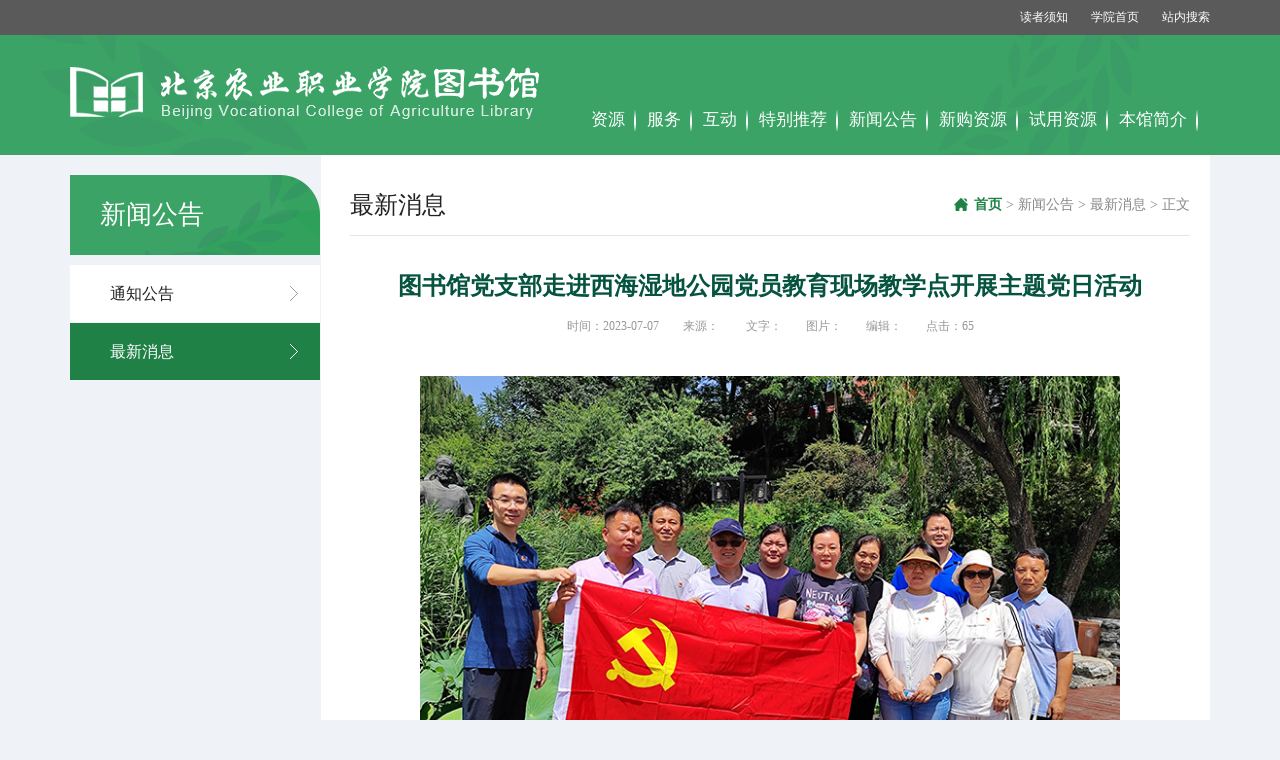

--- FILE ---
content_type: text/html
request_url: https://lib.bvca.edu.cn/info/1123/3351.htm
body_size: 4232
content:
<!DOCTYPE html>
<html>
<head>
<meta charset="utf-8">
<title>图书馆党支部走进西海湿地公园党员教育现场教学点开展主题党日活动-北京农业职业学院图书馆</title><META Name="keywords" Content="北京农业职业学院图书馆,最新消息,图书馆党支部,图书馆,图书,书馆,党支部,支部,走进,西海,湿地,公园,党员,教育,现场,教学点,教学,学点,点开,开展,主题党日活动,主题党日,主题,党日活动,党日,活动" />
<META Name="description" Content="7月5日上午，图书馆党支部前往北京市党员教育现场教学点——西城区什刹海街道西海湿地公园进行实地参观学习。为贯彻落实习近平总书记“保护大运河是运河沿线所有地区的共同责任，北京要积极发挥示范作用”的重要指示精神，什刹海街道工委充分发挥党建引领作用，建成北京郭守敬纪念馆和西海湿地公园两个教育阵地。步入郭守敬纪念馆，大家跟随讲解员的解说，结合图文、视频等，了解了郭守敬在中国古代天文、水利等方面所取得的成..." />

<link rel="stylesheet" href="../../style/style.css" />
<script src="../../js/bdtxk.js" type="text/javascript"></script>


<!--Announced by Visual SiteBuilder 9-->
<link rel="stylesheet" type="text/css" href="../../_sitegray/_sitegray_d.css" />
<script language="javascript" src="../../_sitegray/_sitegray.js"></script>
<!-- CustomerNO:77656262657232307e7847575257554603080003 -->
<link rel="stylesheet" type="text/css" href="../../content.vsb.css" />
<script type="text/javascript" src="/system/resource/js/counter.js"></script>
<script type="text/javascript">_jsq_(1123,'/content.jsp',3351,1693875689)</script>
</head>

<body>

<div class="top">
        <div class="w1200">
            <div class="head-l fr"><script language="javascript" src="/system/resource/js/dynclicks.js"></script><script language="javascript" src="/system/resource/js/openlink.js"></script>  <a href="../../bgjj/dzxz1.htm" title="" onclick="_addDynClicks(&#34;wburl&#34;, 1693875689, 54505)">读者须知</a>
  <a href="https://www.bvca.edu.cn/" title="" onclick="_addDynClicks(&#34;wburl&#34;, 1693875689, 54506)">学院首页</a>
  <a href="../../ssjgy.jsp?urltype=tree.TreeTempUrl&amp;wbtreeid=1080" title="" onclick="_addDynClicks(&#34;wburl&#34;, 1693875689, 54508)">站内搜索</a>
</div>
            </div>  
            <div class="clear"></div>
        </div>
        
<div class="logo2">
<div class="w1200">
<div class="logo3">

        
<a href="../../index.htm" onclick="_addDynClicks(&#34;wbimage&#34;, 1693875689, 49475)"><img src="../../images/logo2.png" width="471" height="55" style="border:none;"></a>
</div>
<div class="nav1 fr">
<ul>   

   <li style="height: 70px;    line-height: 70px;background: url(../../images/navlibg.png) right center no-repeat;"><a href="../../zy/gzml.htm">资源</a>
<ul style="  left: -63%; width: 126px; top: 60px;">
<li><a href="../../zy/gzml.htm">馆藏目录</a></li>
<li><a href="../../zy.jsp?urltype=tree.TreeTempUrl&wbtreeid=1004">数据库导航</a></li>
<li><a href="../../zy/tszy.htm">特色资源</a></li>
<li><a href="../../zy/kfhqzy.htm">开放获取资源</a></li>
<li><a href="../../zy/sgtgtsk.htm">双高特高特色库</a></li>
<li><a href="../../zy/bqgg.htm">版权公告</a></li>
</ul>
</li>


   <li style="height: 70px;    line-height: 70px;background: url(../../images/navlibg.png) right center no-repeat;"><a href="../../fw/jzypx1.htm">服务</a>
<ul style="  left: -63%; width: 126px; top: 60px;">
<li><a href="../../fw/jzypx1.htm">讲座与培训</a></li>
<li><a href="../../fw/xkfw.htm">学科服务</a></li>
<li><a href="../../fw/wxcd.htm">文献传递</a></li>
<li><a href="../../fw/gjhj.htm">馆际互借</a></li>
<li><a href="../../fw/kjcx.htm">科技查新</a></li>
<li><a href="../../fw/cscy.htm">查收查引</a></li>
<li><a href="../../fw/lwcz.htm">论文查重</a></li>
<li><a href="../../fw/zlfw.htm">专利服务</a></li>
<li><a href="../../fw/ssgpxz.htm">随书光盘下载</a></li>
<li><a href="../../fw/zxt1.htm">咨询台</a></li>
<li><a href="../../fw/wfw.htm">微服务</a></li>
<li><a href="../../fw/zzjfw.htm">自助机服务</a></li>
<li><a href="../../fw/tjth.htm">通借通还</a></li>
<li><a href="../../fw/VPNxwfw.htm">VPN校外访问</a></li>
</ul>
</li>


   <li style="height: 70px;    line-height: 70px;background: url(../../images/navlibg.png) right center no-repeat;"><a href="../../hd/dzjg.htm">互动</a>
<ul style="  left: -63%; width: 126px; top: 60px;">
<li><a href="../../hd/dzjg.htm">读者荐购</a></li>
<li><a href="../../hd/yjyjy.htm">意见与建议</a></li>
<li><a href="../../hd/skjz.htm">书刊捐赠</a></li>
<li><a href="../../hd/cjwt.htm">常见问题</a></li>
</ul>
</li>


   <li style="height: 70px;    line-height: 70px;background: url(../../images/navlibg.png) right center no-repeat;"><a href="../../tbtj/xszl.htm">特别推荐</a>
<ul style="  top: 60px;">
<li><a href="../../bgjj/dzxz1.htm">读者须知</a></li>
<li><a href="../../tbtj/xszl.htm">新生专栏</a></li>
<li><a href="../../tbtj/ydtsg1.htm">移动图书馆</a></li>
<li><a href="../1171/3523.htm">专利服务</a></li>
</ul>
</li>


   <li class="hover" style="height: 70px;    line-height: 70px;background: url(../../images/navlibg.png) right center no-repeat;"><a href="../../xwgg.htm">新闻公告</a>
<ul style="  top: 60px;">
<li><a href="../../xwgg/tzgg.htm">通知公告</a></li>
<li><a href="../../xwgg/zxxx.htm">最新消息</a></li>
</ul>
</li>


   <li style="height: 70px;    line-height: 70px;background: url(../../images/navlibg.png) right center no-repeat;"><a href="../../xgzy.htm">新购资源</a>
</li>


   <li style="height: 70px;    line-height: 70px;background: url(../../images/navlibg.png) right center no-repeat;"><a href="../../syzy.htm">试用资源</a>
</li>


   <li style="height: 70px;    line-height: 70px;background: url(../../images/navlibg.png) right center no-repeat;"><a href="../../bgjj/tsgjj1.htm">本馆简介</a>
<ul style="  top: 60px;">
<li><a href="../../bgjj/tsgjj1.htm">图书馆简介</a></li>
<li><a href="../../bgjj/gsfm.htm">馆舍风貌</a></li>
<li><a href="../../bgjj/kgsj.htm">开馆时间</a></li>
<li><a href="../../bgjj/lxwm.htm">联系我们</a></li>
<li><a href="../../bgjj/gzzd.htm">规章制度</a></li>
<li><a href="../../bgjj/dzxz1.htm">读者须知</a></li>
</ul>
</li>

</ul>
</div></div>
</div>   

<div class="ny">
  <div class="ny_left">
<div class="ny_left_top"><h2>新闻公告</h2></div>
<div class="nynav_ul">
<ul><li><a href="../../xwgg/tzgg.htm">通知公告</a></li>

<li class="hover"><a href="../../xwgg/zxxx.htm">最新消息</a></li>

</ul>
<div class="clear"></div>
    </div>
</div>

<div class="ny_right">
<div class="nycolumn1">
<div class="nycolumn1_l">最新消息</div>

    <div class="nycolumn1_r">        
 
<a href="../../index.htm" style="    color: #208147;    font-weight: bold;">首页</a>


              > 
                             <a href="../../xwgg.htm">新闻公告</a>

              > 
                             <a href="../../xwgg/zxxx.htm">最新消息</a>

              > 
                             <a href="">正文</a>
</div>
        <div class="clear"></div>
        </div>
<div class="clear"></div>

      <div class="ny_right_con">
     <div class="content">
<script language="javascript" src="../../_dwr/interface/NewsvoteDWR.js"></script><script language="javascript" src="../../_dwr/engine.js"></script><script language="javascript" src="/system/resource/js/news/newscontent.js"></script><script type="text/javascript">NewsvoteDWR.getNewsLinkUrl(3351,'1693875689','vsb',newsSkip);function newsSkip(data){if(data != ""){window.location.href = data;}}</script><LINK href="/system/resource/js/photoswipe/3.0.5.1/photoswipe.css" type="text/css" rel="stylesheet"><script language="javascript" src="/system/resource/js/photoswipe/3.0.5.1/klass.min.js"></script><script language="javascript" src="/system/resource/js/ajax.js"></script><form name="_newscontent_fromname"><script language="javascript" src="/system/resource/js/jquery/jquery-latest.min.js"></script>

<div class="content-title">
          <h3>图书馆党支部走进西海湿地公园党员教育现场教学点开展主题党日活动</h3>
            <i>时间：2023-07-07　　来源：
    　　文字：　　图片：　　编辑：　　点击：<script>_showDynClicks("wbnews", 1693875689, 3351)</script></i>
        </div>
 <div class="content-con">

    <div id="vsb_content"><div class="v_news_content">
<p class="vsbcontent_img"><img width="720" src="https://news.bvca.edu.cn/__local/9/90/97/4D35D4EB17DD9D27D35029F5F63_6B1BA98D_7F176.jpg" vwidth="720" vheight="" vurl="https://news.bvca.edu.cn/__local/9/90/97/4D35D4EB17DD9D27D35029F5F63_6B1BA98D_7F176.jpg" vsbhref="vurl" orisrc="https://news.bvca.edu.cn/__local/9/90/97/4D35D4EB17DD9D27D35029F5F63_6B1BA98D_7F176.jpg" class="img_vsb_content"></p>
<p>7月5日上午，图书馆党支部前往北京市党员教育现场教学点——西城区什刹海街道西海湿地公园进行实地参观学习。</p>
<p>为贯彻落实习近平总书记“保护大运河是运河沿线所有地区的共同责任，北京要积极发挥示范作用”的重要指示精神，什刹海街道工委充分发挥党建引领作用，建成北京郭守敬纪念馆和西海湿地公园两个教育阵地。</p>
<p class="vsbcontent_img"><img width="720" src="https://news.bvca.edu.cn/__local/4/7C/9B/419BBB3701810CD95D326F336E0_1FAFD608_6278D.jpg" vwidth="720" vheight="" vurl="https://news.bvca.edu.cn/__local/4/7C/9B/419BBB3701810CD95D326F336E0_1FAFD608_6278D.jpg" vsbhref="vurl" orisrc="https://news.bvca.edu.cn/__local/4/7C/9B/419BBB3701810CD95D326F336E0_1FAFD608_6278D.jpg" class="img_vsb_content"></p>
<p>步入郭守敬纪念馆，大家跟随讲解员的解说，结合图文、视频等，了解了郭守敬在中国古代天文、水利等方面所取得的成绩，以及元大都水利建设和京杭大运河在凝聚民族文化、承载中华传统文明的巨大成就。西海湿地公园源自什刹海街道工委整治工作成果，再现碧水绕古都的历史风貌，切实把党的政治优势和组织优势转化为基层治理优势，让景观讲故事，让街区可漫步，让城市有温度。</p>
<p>现场教学结束后，大家表示要深入学习贯彻习近平总书记建设教育强国、文化传承发展的重要论述，紧扣图书馆实际和特色，更好发挥文化育人功能，为学院发展而奋斗。</p>
<p class="vsbcontent_end">&nbsp;&nbsp;&nbsp;&nbsp;&nbsp;&nbsp;&nbsp;&nbsp;&nbsp;&nbsp;&nbsp;&nbsp;&nbsp;&nbsp;&nbsp;&nbsp;&nbsp;&nbsp;&nbsp;&nbsp;&nbsp;&nbsp;&nbsp;&nbsp;&nbsp;&nbsp;&nbsp;&nbsp;&nbsp;&nbsp;&nbsp;&nbsp;&nbsp;&nbsp;&nbsp;&nbsp;&nbsp;&nbsp;&nbsp;&nbsp;&nbsp;&nbsp;&nbsp;&nbsp;&nbsp;&nbsp;&nbsp;&nbsp;&nbsp;&nbsp;&nbsp;&nbsp;&nbsp;&nbsp;&nbsp;&nbsp;&nbsp;&nbsp;&nbsp;&nbsp;&nbsp;&nbsp;&nbsp;&nbsp;&nbsp;&nbsp;&nbsp;&nbsp;&nbsp;&nbsp;&nbsp;&nbsp;&nbsp;&nbsp;&nbsp;&nbsp;&nbsp;&nbsp;&nbsp;&nbsp;&nbsp;&nbsp;&nbsp;&nbsp;&nbsp;&nbsp;&nbsp;&nbsp;&nbsp;&nbsp;&nbsp;&nbsp;&nbsp;&nbsp;&nbsp;&nbsp;&nbsp;&nbsp;&nbsp;&nbsp;&nbsp;&nbsp;&nbsp;&nbsp;&nbsp;&nbsp;&nbsp;&nbsp;&nbsp;&nbsp;&nbsp;&nbsp;&nbsp;&nbsp;&nbsp;&nbsp;&nbsp;&nbsp;&nbsp;&nbsp;&nbsp;&nbsp;&nbsp;&nbsp; （图书馆 王晶）</p>
</div></div><div id="div_vote_id"></div>
     </div>

</form></div>

      </div>

</div>

<div class="clear"></div>

</div>

<div class="foot">
<div class="w1200">
<div class="ewm fr">
<ul>        
<li><a><img src="../../images/wx.png" width="45" height="45" /><img src="../../images/ewm.jpg" class="preview" /></a></li>
    <li><a><img src="../../images/sj.png" width="45" height="45" /><img src="../../images/1605504483.png" class="preview" /></a></li>  
</ul>
</div>
<p>
<a href="../../bgjj/lxwm.htm" onclick="_addDynClicks(&#34;wburl&#34;, 1693875689, 54517)">联系我们 </a>

<a href="http://bjgxtgw.ruc.edu.cn/" onclick="_addDynClicks(&#34;wburl&#34;, 1693875689, 54519)">北京高校图工委 </a>

<a href="http://www.balis.edu.cn/" onclick="_addDynClicks(&#34;wburl&#34;, 1693875689, 54537)">BALIS </a>

<a href="http://www.calis.edu.cn/" onclick="_addDynClicks(&#34;wburl&#34;, 1693875689, 54538)">CALIS </a>

<a href="http://www.bj.calis.edu.cn:8090/" onclick="_addDynClicks(&#34;wburl&#34;, 1693875689, 54539)">CALIS北京中心 </a>

<a href="http://cadal.edu.cn/index/home" onclick="_addDynClicks(&#34;wburl&#34;, 1693875689, 54540)">CADAL </a>

<a href="../../xglj.htm" onclick="_addDynClicks(&#34;wburl&#34;, 1693875689, 54521)">相关链接 </a>

<a href="../../wzdt.htm" onclick="_addDynClicks(&#34;wburl&#34;, 1693875689, 54522)">网站地图 </a>

<a href="../../zy/bqgg.htm" onclick="_addDynClicks(&#34;wburl&#34;, 1693875689, 54523)">版权声明 </a>
</p>
<p><script language="javascript" src="../../_dwr/util.js"></script><script language="javascript" src="../../_dwr/interface/PageCounterDWR.js"></script>总访问量：<span id="a247105" name="a247105">
</span>   <div class="db_img" style="height:0;"><p><a href="https://bszs.conac.cn/sitename?method=show&id=27B42C3119410606E053022819AC8964"><img src="../../images/button_img.png" style="width: 60px;height: 60px;float: right;position: relative;right: 260px;bottom: 40px;"></a></p></div>




<script>
function getvisittimea247105()
{       
    PageCounterDWR.getVisittime('1693875689','1123','TOTAL_COUNTER','363569','6',callbackdataa247105)
}
function callbackdataa247105(data)
{
    document.getElementById("a247105").innerHTML = data; 
}
getvisittimea247105();
</script></p>
<p><!-- 版权内容请在本组件"内容配置-版权"处填写 -->
<p>北京农业职业学院图书馆版权所有©2020&nbsp; &nbsp; &nbsp;&nbsp;<span style="color: rgb(192, 0, 0);">建议使用浏览器内核为ie8，屛幕分辨率为1280*1024以上访问</span><span style="text-align: right;">&nbsp;</span></p></p>
<div class="clear"></div>
</div>

</div>


<script type="text/javascript" src="../../js/index.js"></script>

</body>
</html>


--- FILE ---
content_type: text/css
request_url: https://lib.bvca.edu.cn/style/style.css
body_size: 3777
content:
@charset "utf-8";
/* CSS Document */

*{ padding:0; margin:0;}
body, div, dl, dt, dd, ul, ol, li, h1, h2, h3, h4, h5, h6, pre, form, fieldset, input, textarea, blockquote, p{ padding:0px; margin:0px; font-weight:normal;}
ol, ul{ list-style:none;}
i,em{ font-style:normal;}
li{ list-style-type:none; }
a{ text-decoration:none; color:#222; }
a:hover { COLOR:#3ba365;}
.slow img:hover{ -moz-transition: all 0.2s ease-in-out;-webkit-transition: all 0.2s ease-in-out;-o-transition: all 0.2s ease-in-out;-ms-transition: all 0.2s ease-in-out;transition: all 0.2s ease-in-out; transform:scale(1.05);}/*图片放大*/
.slow,.slow img{-moz-transition: all 0.2s ease-in-out;-webkit-transition: all 0.2s ease-in-out;-o-transition: all 0.2s ease-in-out;-ms-transition: all 0.2s ease-in-out;transition: all 0.2s ease-in-out;}/*缓慢效果*/


/*公共样式开始*/
body{font-family:"Microsoft YaHei", "微软雅黑", "宋体"; color:#222; font-size:14px; background:#eff2f7; min-width:1280px;}
.fl{float:left}
.fr{float:right}
.hidden{ display:none;}
.display{ display:block;}
.mt15{ margin-top:10px;}
.ml20{ margin-left:20px;}
.pt15{ padding-top:25px;}
.padding30{ padding:30px 0;}
.clearfix{clear:both; }
.clearfix:after {clear:both;height:0;overflow:hidden;display:block;visibility:hidden; content:"."}

.clear{ clear:both; font-size:0px; line-height:0px; height:0px;}
.w1200{ width:1140px; margin:0 auto;}

.top{ background:#5a5a5a; height:35px; line-height:35px; font-size:12px; text-align:right;}
.box{ background:url(../images/kk.jpg) top center no-repeat; height:230px; padding-top:20px;}

/* head */
.logo{ width:100%; background:url(../images/topbg.png) top center no-repeat; height:101px; display:block; text-align:center;}
.logo img{display: block; margin:0 auto;border:none; padding:15px 0;}
.logo2{ width:100%; background:url(../images/topbg2.jpg) top center no-repeat; height:120px; display:block;}
.logo2 img{display: block; padding-top:30px;}



.logo3{ width:471px; float:left;}

/******nav******/
.nav1 { position:relative; width:630px;    padding-top: 50px;}
.nav1 ul {padding:0; margin:0;list-style-type: none;  }
.nav1 ul li { float: left; position:relative; z-index:998;display:block; font-size:17px; height:120px; line-height:120px;}
.nav1 ul li.last{ background:none;}
.nav1 ul li a{display:block; text-align:center; color:#fff; padding:0 11px;}
.nav1 ul li ul {display:none;}
.nav1 ul li ul li{ position:static; border-right:none !important; }
.nav1 ul li:hover a { color:#fff;}
.nav1 ul li.hover a { color:#fff;}
.nav1 ul li:hover ul {display:block; position:absolute; background:#208147; border-top:1px solid #ddd; top:80px; min-width:80px; padding:5px 0; left:-5%; z-index:99999999999999 !important; }
.nav1 ul li:hover ul li ul {display: none;}
.nav1 ul li:hover ul li { float:left; width:100%;  height:35px; line-height:35px; text-align:center; background:none;}
.nav1 ul li:hover ul li a {font-size:14px; display:block; color:#fff; border-bottom:1px solid #3ba366; padding:0 5px;}
.nav1 ul li:hover ul li a:hover {color:#fff; border-bottom:1px solid #3ba366; text-align:center; background:#3ba366;}


.head{ position:relative; width:1200px; margin:0 auto;}
.head-l { width:40%;}
.head-l a{ color: #fff; padding-left:20px;}



.w1060{ background:url(../images/yyk.png) repeat; height:228px; width:1060px; margin:0 auto;}


/******nav******/
.nav { position:relative; width:488px;}
.nav ul {padding:0; margin:0;list-style-type: none;  }
.nav ul li { float: left; position:relative; z-index:998;display:block; background:url() right center no-repeat; font-size:18px; height:110px; line-height:110px;}
.nav ul li.last{ background:none;}
.nav ul li a{display:block; text-align:center; padding:0 25px;}
.nav ul li ul {display:none;}
.nav ul li ul li{width:95px; position:static; border-right:none !important; }
.nav ul li:hover a { color:#b0101a;}
.nav ul li.hover a { color:#b0101a;}
.nav ul li:hover ul {display:block; position:absolute; background:#b0101a; top:110px; padding:5px 0; left:0; z-index:99999999999999 !important; }
.nav ul li:hover ul li ul {display: none;}
.nav ul li:hover ul li { float:left; width:100%; height:35px; line-height:35px;  text-align:center; background:none;}
.nav ul li:hover ul li a {font-size:14px; display:block; color:#fff; border-bottom:1px solid #d04850; }
.nav ul li:hover ul li a:hover {color:#fff; border-bottom:1px solid #d04850; text-align:center; background:#d04850;}

.news{ width:100%;}
.news ul li{ float:left; width:380px; height:220px; overflow:hidden; position:relative;}
.news ul li img{  width:380px; height:220px; position:absolute;}
.news ul li p{ background:url() bottom left repeat-x; font-size:16px; height:35px; line-height:35px; padding:20px 20px 5px 20px; position:absolute; z-index:3; bottom:0; color:#fff;}



.w770{ width:770px; width:770px; margin:0 auto;}
.w560{ width:560px; padding:10px 0;}

.TabTitle1{ padding-top:30px; }
.TabTitle1 ul li{ float:left; text-align:center; display:block; font-size:16px; color:#fff; width:123px; height:45px; line-height:45px; cursor:pointer; border-bottom:1px solid #94b8a5;}
.TabTitle1 .hover{ background:url(../images/hover.png) repeat-x; border:1px solid #94b8a5;border-bottom:none; display:block; }
.Tabbottom{padding-top:20px; height:70px; width:770px; }



.TabTitle2{ width:560px; }
.TabTitle2 ul li{ float:left; text-align:center; display:block; font-size:16px; color:#fff; cursor:pointer; width:120px; height:120px; padding-bottom:20px; margin-right:20px;}
.TabTitle2 ul li a{width:120px; height:40px; display:block; border-radius:5px; text-align:center; padding-top:80px;}

.TabTitle2 ul li a.zy1{ background:url(../images/tu1.png) center 10px no-repeat #f0f0f0; }
.TabTitle2 ul li a.zy2{ background:url(../images/tu2.png) center 10px no-repeat #f0f0f0; }
.TabTitle2 ul li a.zy3{ background:url(../images/tu3.png) center 10px no-repeat #f0f0f0; }
.TabTitle2 ul li a.zy4{ background:url(../images/tu4.png) center 10px no-repeat #f0f0f0; }
.TabTitle2 .hover{ background:url(../images/jiao.png) center bottom no-repeat; display:block; }
.TabTitle2 .hover a{color:#fff;}
.TabTitle2 .hover a.zy1{ background:url(../images/tu01.png) center 10px no-repeat #3ba365; }
.TabTitle2 .hover a.zy2{ background:url(../images/tu02.png) center 10px no-repeat #3ba365; }
.TabTitle2 .hover a.zy3{ background:url(../images/tu03.png) center 10px no-repeat #3ba365; }
.TabTitle2 .hover a.zy4{ background:url(../images/tu04.png) center 10px no-repeat #3ba365; }




.TabTitle2 ul li a.zy11{ background:url(../images/tu5.png) center 10px no-repeat #f0f0f0; }
.TabTitle2 ul li a.zy12{ background:url(../images/tu6.png) center 10px no-repeat #f0f0f0; }
.TabTitle2 ul li a.zy13{ background:url(../images/tu7.png) center 10px no-repeat #f0f0f0; }
.TabTitle2 ul li a.zy14{ background:url(../images/tu8.png) center 10px no-repeat #f0f0f0; }
.TabTitle2 .hover a.zy11{ background:url(../images/tu05.png) center 10px no-repeat #3ba365; }
.TabTitle2 .hover a.zy12{ background:url(../images/tu06.png) center 10px no-repeat #3ba365; }
.TabTitle2 .hover a.zy13{ background:url(../images/tu07.png) center 10px no-repeat #3ba365; }
.TabTitle2 .hover a.zy14{ background:url(../images/tu08.png) center 10px no-repeat #3ba365; }


.Tabbottom2{ background:#fff;border: 4px solid #47a96b; border-radius:5px; box-shadow: 2px 2px 5px 5px #eee; margin-right:20px;}



.ssk{ background:#fff; width:740px; height:50px; overflow:hidden; border-radius:4px;}
.inputk{ background:none; width:660px; height:35px; line-height:35px; font-size:14px; color:#333; padding:7px 10px; float:left; overflow:hidden; border:none; outline:medium none; font-family:"微软雅黑";}
.search_btn{ float:right; width:35px; height:33px; padding-top:8px; padding-right:10px; outline:medium none;}


.ssk11{ background:#f6f6f6; width:795px; height:50px; margin:0 auto; overflow:hidden; border-radius:4px;}
.search_btn11{ float:right; width:94px; height:36px; outline:medium none; padding-top:7px; padding-right:10px;}


.ssk{ background:#fff; width:740px; height:50px; float:left; overflow:hidden; border-radius:4px;}
.inputk{ background:none; width:660px; height:35px; line-height:35px; font-size:14px; color:#333; padding:7px 15px; float:left; overflow:hidden; border:none; outline:medium none; font-family:"微软雅黑";}
.search_btn{ float:right; width:35px; height:33px; padding-top:8px; padding-right:10px; outline:medium none;}



.sm{ font-size:14px; color:#fff; margin-top:15px;}
.sm a{ float:left; margin-right:30px; color:#fff;}


.list { padding:20px 5px; height:110px;}
.list ul li{font-size:14px; line-height:30px; width:110px; margin-left:5px; height:30px; display:block; background:url(../images/xb.jpg) left center no-repeat; float:left; display:block; padding-left:15px;}


.list1 { padding:20px 5px;height:110px;}
.list1 ul li{font-size:14px; line-height:30px; width:230px; margin-left:15px; height:30px; display:block; background:url(../images/xb.jpg) left center no-repeat; float:left; display:block; padding-left:15px;}
.list1 ul li span{ color:#7d7d7d; font-size:12px; float:right;}
.more{ background:none; color:#3ba365;}
.more a{ color:#3ba365;}

.links { color:#ccd8d1; width:800px; margin-top:10px;}
.links h2{ color:#3a9d65; font-size:16px; line-height:30px; height:30px; margin-left:15px;}
.links a{ color:#3a9d65; margin:0 14px; line-height:30px; height:30px;}

.ewm{width:165px; height:60px; margin-top:24px;}
.ewm a .preview{display:none;}
.ewm a:hover .preview{display:block; position:absolute; top:-102px; left:-30px; z-index:1;}
.ewm img{vertical-align:top; width:45px; height:45px;}
.ewm li{ display:inline; float:left; width:45px; height:45px; margin-left:30px; position:relative;}
.ewm li .preview{width:100px;height:100px;}




/* footer */
.foot{ background:#282828; color:#c8c8c8; padding:10px 0; font-size:12px;}
.foot p{ line-height:24px; padding-left:15px;}
.foot a{ color:#c8c8c8; margin-right:15px;}



/*内页样式*/
.ny{width:1140px; margin:0 auto; }
.ny_left{ float:left; width:250px; margin-top:20px;}
.ny_left_top{ background:url(../images/h2top.png) top left no-repeat; height:80px; width:250px;  text-indent:30px; color:#fff; line-height:80px;}
.ny_left_top h2{ font-size:26px;}
.ny_right{ float:right; width:840px; background:#fff; padding:10px 20px 30px 29px; min-height:600px; }
.ny_right_con{ line-height:24px !important; padding-top:15px; font-size:15px;}

.ny_right1{width:1060px; margin:0 auto; background:#fff; padding:30px 40px;}

.nycolumn1{ height: 50px; line-height: 50px; border-bottom:1px #e5e5e5 solid; margin-top:15px; padding-bottom:5px;}
.nycolumn1_l{ color: #222; font-size:24px;  float: left; padding-bottom:5px;}
.nycolumn1_r{ background:url(../images/wz.png) left center no-repeat; padding-left:20px; font-size:14px; color: #888888; float: right;}
.nycolumn1_r a{color: #888888;}
.nycolumn1_r a.hover{color: #208147;}


/*次级页面二级菜单*/


.nynav_ul{width: 250px; margin-top:10px;}
.nynav_ul ul li{width:250px; line-height:57px; background:url(../images/libg.png) 220px center no-repeat #fff; font-size:16px; border-bottom: 1px #eff2f6 solid;}
.nynav_ul ul li a{padding-left:40px; display:block;}
.nynav_ul ul li.hover{background:url(../images/libg2.png) 220px center no-repeat #208147; color:#fff;}
.nynav_ul ul li.hover a{background:url(../images/libg2.png) 220px center no-repeat #208147; color:#fff;}
.nynav_ul ul li:hover{background:url(../images/libg2.png) 220px center no-repeat #208147; color:#fff;}
.nynav_ul ul li:hover a{background:url(../images/libg2.png) 220px center no-repeat #208147; color:#fff;}



.dpzw{ padding-top:10px; font-size:16px; line-height:34px;}
.dpzw h2{color: #208147; font-size:24px; padding-bottom:15px; display:block; text-align:center;}
.dpzw p{ text-indent:2em; margin-bottom:10px; }
.dpzw img{text-align: center; max-width:900px; margin:0 auto; display: block;} 

.dpzw table {font-size:14px; width:90%; margin:0 auto; border-collapse: collapse;}
.dpzw table td{padding:5px 10px; line-height:30px; border:1px #ddd solid; word-break: break-word; word-break: break-all;}
.dpzw table td p{ text-indent:0em !important; margin-bottom:0px;}


/*信息列表开始*/
.Newslist {}
.Newslist ul li {height:55px; line-height:55px; border-bottom:1px solid #f5f5f5; font-size:16px; padding-left:15px; overflow:hidden; width:97%; text-overflow: ellipsis; white-space: nowrap;}
.Newslist ul li span{float: left; width:100px; height:23px; line-height:23px; text-align:center; background:#f5f5f5; border-radius:20px; font-size:12px; color: #999999; margin-top:15px; margin-right:25px;}






/*详细页*/
.content{ width:100%;}
.content-title{ width:100%; padding-top:10px; padding-bottom:10px;}
.content-title h3{ font-size:24px; color:#06543f; line-height:50px; width:100%; font-weight:bold; text-align:center;}
.content-title i{TEXT-ALIGN: center;  MARGIN: 0px auto; color:#999; HEIGHT:30px; display:block; line-height:30px; font-style:normal; font-size:12px;}
.content-con{font-size:15px; line-height:35px; padding:10px 0;}
.content-con p{ text-indent:2em; text-align:justify; font-size:16px !important; text-justify:inter-ideograph;}
.content-con img{text-align: center; max-width:700px; margin:15px auto; display: block;}

.sxt{padding:15px 0; border-top:1px solid #ddd;}
.sxt p{display:block; width:100%; height:36px; font-size:16px; line-height:36px; overflow:hidden; text-overflow:ellipsis; white-space:nowrap; color:#333;}


/*搜索结果*/
.ssjg { padding:10px 30px;}
.ssjg ul li {height:55px; line-height:55px;border-bottom:1px dashed #dcdcdc; background:url(../images/xb.jpg) no-repeat left 25px; font-size:15px; padding-left:20px;}
.ssjg ul li i{float: right; color: #999999; margin-right: 2px;}




.jiansuo{ background:#fafafa; border:1px solid #eaeaea; padding:20px;}



.zyjs-con {}
.zyjs-con .jiansuo{background: #FAFAFA;border: 1px solid #eaeaea;padding: 2rem; margin-bottom:30px;}
.zyjs-con .searchs{padding-bottom: 20px;width: 80%;margin: 0 auto;}
.zyjs-con .searchs .text{width: 72%;float: left;height: 40px;line-height: 40px;border: 1px solid #eaeaea;border-radius: 20px;padding: 0 1%; outline:medium none;}
.zyjs-con .searchs .submit{width:23%;float: right;line-height: 40px; height: 40px;color: white;background:url(../images/ic-search.png) no-repeat 10% center #3ba365;border-radius: 20px;outline: none;border: none;padding-left: 3%;cursor: pointer;}
.zyjs-con .searchs .submit:hover{background-color: #db6d22;}
.zyjs-con .szm{border-bottom: 1px solid #eaeaea;padding: 20px 0;border-top: 1px solid #eaeaea;}
.zyjs-con .wxlx{border-bottom: 1px solid #eaeaea;padding: 20px 0;}
.zyjs-con .xkfl{border-bottom: 1px solid #eaeaea;padding: 20px 0;}
.zyjs-con .ztfl{padding-top: 20px;}
.zyjs-con .jiansuo h4{float: left;width:120px; text-align:right; color:#06543f; display: block;font-size: 15px;}
.zyjs-con .jiansuo a{color: #666666;font-size: 12px;display: inline-block;padding: 0px 15px;line-height: 22px;/*margin: 6px 0;*/}
.zyjs-con .szm a{padding: 0px 7px;}
.zyjs-con .jiansuo .on,
.zyjs-con .jiansuo a:hover{background: #3ba365;height: 22px;border-radius: 11px;color: white;}
.zyjs-con .jiansuo .lb{float: right;width: calc(100% - 130px);}

.zyjs-con table{border: none;padding: 0;margin: 0;}
.zyjs-con th{background:#d2d2d2;font-size: 1rem;font-weight: normal;padding: 10px 18px;text-align: left;}
.zyjs-con th:nth-child(1){width: 35%;}
.zyjs-con th:nth-child(2){width: 20%;}
.zyjs-con th:nth-child(3){width: 35%;}
.zyjs-con th:nth-child(3){width: 10%;}
.zyjs-con table tr:nth-child(odd){ background:#d2d2d2;}
.zyjs-con table tr td{padding: 15px 20px; line-height:20px; font-size:14px; overflow: hidden;}
.zyjs-con table tr td:nth-child(1){width: 35%;}
.zyjs-con table tr td:nth-child(2){width: 20%; color:#999;}
.zyjs-con table tr td:nth-child(3){width: 35%;}
.zyjs-con table tr td:nth-child(4){width: 10%; background: url(../images/eye.png) no-repeat 15px center;padding-left: 35px; color:#999;}

--- FILE ---
content_type: text/css
request_url: https://lib.bvca.edu.cn/content.vsb.css
body_size: 174
content:
.v_news_content TABLE{ width:90%; margin:0 auto; border-collapse:collapse; border:1px solid #bbb;} 
.v_news_content TABLE TD{ border:1px solid #bbb; padding:0px 5px;} 

.v_news_content TABLE TD P {
    text-indent: 0px; margin: 0px; font-size: 14px;}


--- FILE ---
content_type: application/javascript
request_url: https://lib.bvca.edu.cn/js/index.js
body_size: 647
content:



	var vNavWaitSlide,NavWaitSlide;

	  $('#nav > li').hover(

		  function(){

			  $(this).find('a:first').addClass("hover");

			  var current_li=$(this),targ=$(current_li).find('ul:first');

			  NavWaitSlide = setTimeout(function() { 

				  if(!$(targ).is(':visible'))

				  {

						$(targ).slideDown(200);

				  }

			  },100)

		  },

		 function(){

			  clearTimeout(NavWaitSlide);

			  $(this).find('ul').hide();

			  $(this).find('a:first').removeClass("hover");

		  }

		);








function setTab(name,cursel,n){
	for(i=1;i<=n;i++){
		var menu=$("#"+name+i);
		var con=$("#con_"+name+"_"+i);		
		if(i==cursel)
		{
			$(menu).addClass("hover");
			//$(con).fadeTo("slow", 1);
			$(con).show();
		}
		else
		{
			$(menu).removeClass("hover");
			$(con).hide();
		}
	}
}





$(function() {
	var Accordion = function(el, multiple) {
		this.el = el || {};
		this.multiple = multiple || false;
		var links = this.el.find('.nav-link1');
		links.on('click', {el: this.el, multiple: this.multiple}, this.dropdown)
	}

	Accordion.prototype.dropdown = function(e) {
		var $el = e.data.el;
			$this = $(this),
			$next = $this.next();

		$next.slideToggle();
		$this.parent().toggleClass('open');

		if (!e.data.multiple) {
			$el.find('.sidemenu').not($next).slideUp().parent().removeClass('open');
		};
	}	

	var accordion = new Accordion($('#accordion'), false);
});

--- FILE ---
content_type: text/javascript;charset=utf-8
request_url: https://lib.bvca.edu.cn/system/dwr/call/plaincall/PageCounterDWR.getVisittime.dwr
body_size: 121
content:
throw 'allowScriptTagRemoting is false.';
//#DWR-INSERT
//#DWR-REPLY
dwr.engine._remoteHandleCallback('1','0',"731643");
